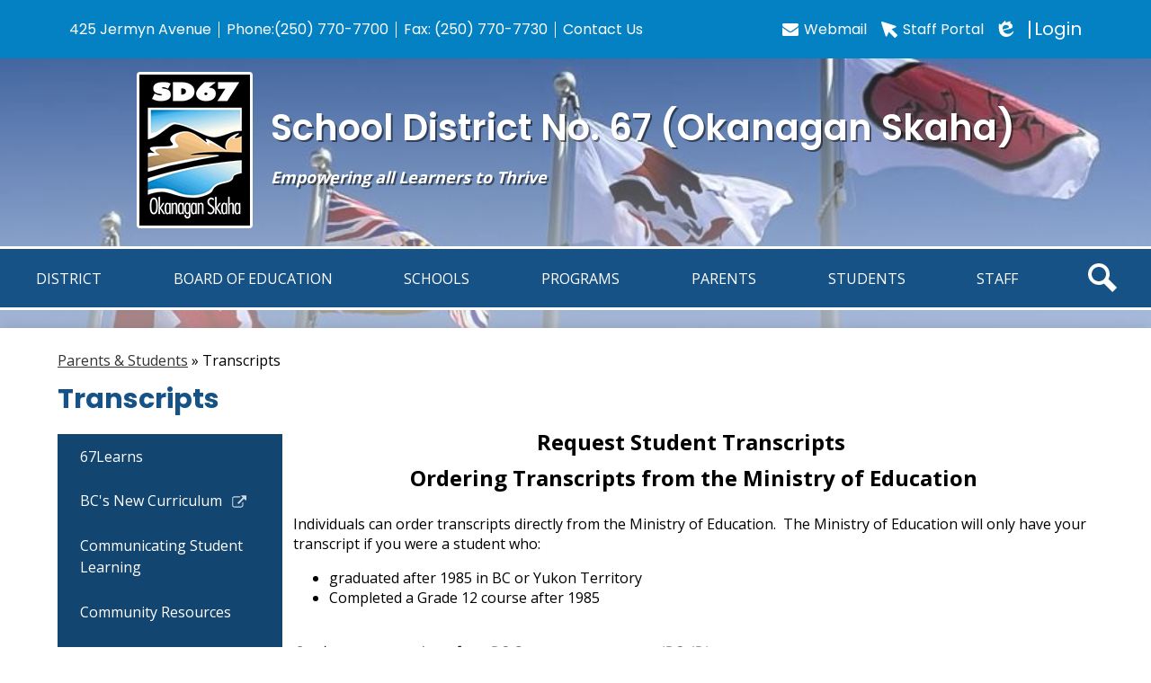

--- FILE ---
content_type: text/html;charset=UTF-8
request_url: https://www.sd67.bc.ca/apps/pages/index.jsp?uREC_ID=1102418&type=d&pREC_ID=1374574
body_size: 12179
content:



































    
<!DOCTYPE html>
<!-- Powered by Edlio -->
    
        <html lang="en" class="edlio desktop">
    
    <!-- prod-cms-tomcat-ca-v2026011502-004 -->
<head>
<script>
edlioCorpDataLayer = [{
"CustomerType": "DWS Parent",
"AccountExternalId": "0010b00002HIg8FAAT",
"WebsiteName": "School District No. 67 (Okanagan Skaha)",
"WebsiteId": "OKASS",
"DistrictExternalId": "0010b00002HIg8FAAT",
"DistrictName": "School District No. 67 (Okanagan Skaha)",
"DistrictWebsiteId": "OKASS"
}];
</script>
<script>(function(w,d,s,l,i){w[l]=w[l]||[];w[l].push({'gtm.start':
new Date().getTime(),event:'gtm.js'});var f=d.getElementsByTagName(s)[0],
j=d.createElement(s),dl=l!='dataLayer'?'&l='+l:'';j.async=true;j.src=
'https://www.googletagmanager.com/gtm.js?id='+i+dl+ '&gtm_auth=53ANkNZTATx5fKdCYoahug&gtm_preview=env-1&gtm_cookies_win=x';f.parentNode.insertBefore(j,f);
})(window,document,'script','edlioCorpDataLayer','GTM-KFWJKNQ');</script>


<title>Transcripts – Parents &amp; Students – School District No. 67 (Okanagan Skaha)</title>
<meta http-equiv="Content-Type" content="text/html; charset=UTF-8">
<meta name="description" content="Okanagan Skaha (SD67) is located in Penticton, BC.">
<meta property="og:title" content="Transcripts"/>
<meta property="og:description" content=""/>
<meta property="og:image" content="http://www.sd67.bc.ca/pics/OKASS_LOGO.gif"/>
<meta property="og:image:width" content="250"/>
<meta property="og:image:height" content="250"/>
<meta name="generator" content="Edlio CMS">
<meta name="referrer" content="always">
<meta name="viewport" content="width=device-width, initial-scale=1.0"/>
<link rel="apple-touch-icon" sizes="180x180" href="/apple-touch-icon.png">
<link rel="icon" type="image/png" href="/favicon-32x32.png" sizes="32x32">
<link rel="icon" href="/favicon.ico" type="image/x-icon">
<!--[if lt IE 9]><script src="/apps/js/common/html5shiv-pack-1768497777329.js"></script><![endif]-->
<link rel="stylesheet" href="/apps/shared/main-pack-1768497777329.css" type="text/css">
<link rel="stylesheet" href="/shared/main.css" type="text/css">
<link rel="stylesheet" href="/apps/webapps/global/public/css/site-pack-1768497777329.css" type="text/css">
<link rel="stylesheet" href="/apps/webapps/global/public/css/temp-pack-1768497777329.css" type="text/css">
<link rel="stylesheet" href="/apps/shared/web_apps-pack-1768497777329.css" type="text/css">
<script src="/apps/js/common/common-pack-1768497777329.js" type="text/javascript" charset="utf-8"></script>

<link href="/apps/js/common/fileicons-pack-1768497777329.css" type="text/css" rel="stylesheet">
<link href="/apps/js/components/magnific-popup-pack-1768497777329.css" type="text/css" rel="stylesheet">
<link href="/apps/js/pages/public_pages-pack-1768497777329.css" type="text/css" rel="stylesheet">
<link href="/apps/js/pages/jquery.slideshow-pack-1768497777329.css" type="text/css" rel="stylesheet">
<link href="/apps/js/pages/folder_links-pack-1768497777329.css" type="text/css" rel="stylesheet">
<script type="text/javascript" charset="utf-8" src="/apps/js/jquery/3.7.1/jquery-pack-1768497777329.js"></script>
<script type="text/javascript" charset="utf-8">
					var jq37 = jQuery.noConflict();
				</script>
<script src="/apps/js/common/microevent-pack-1768497777329.js" charset="utf-8"></script>
<script src="/apps/js/pages/jquery.slideshow-pack-1768497777329.js" charset="utf-8"></script>
<script src="/apps/js/components/magnific-popup-pack-1768497777329.js" charset="utf-8"></script>
<script src="/apps/js/components/spin-pack-1768497777329.js" charset="utf-8"></script>
<script src="/apps/js/components/image-lightbox-pack-1768497777329.js" charset="utf-8"></script>
<script src="/apps/js/pages/public_pages-pack-1768497777329.js" charset="utf-8"></script>
<script src="/apps/js/pages/submenu-pack-1768497777329.js" charset="utf-8"></script>
<script async src="https://www.googletagmanager.com/gtag/js?id=UA-187596855-1"></script>
<script>
                   window.dataLayer = window.dataLayer || [];
                   function gtag(){dataLayer.push(arguments);}
                   gtag('js', new Date());
                   gtag('config', 'UA-187596855-1');
                </script>
<script type="application/ld+json">
                    {
                        "@context": "http://schema.org",
                        "@type": "BreadcrumbList",
                        "itemListElement": [
                            
                            
                                {
                                    "@type": "ListItem",
                                    "position": 1,
                                    "item": {
                                        "@id": "http://www.sd67.bc.ca/apps/pages/index.jsp?uREC_ID=1102418&type=d",
                                        "name": "Parents &amp; Students"
                                    }
                                },
                                
                                {
                                    "@type": "ListItem",
                                    "position": 2,
                                    "item": {
                                        "@id": "http://www.sd67.bc.ca/apps/pages/index.jsp?uREC_ID=1102418&type=d&pREC_ID=1374574",
                                        "name": "Transcripts"
                                    }
                                }
                            
                        ]
                    }
                </script>
<link rel="stylesheet" href="//okassm.scholantisschools.com/common_files/main.css">
<script src="/apps/js/common/list-pack.js"></script>
<script type="text/javascript">
                window.edlio = window.edlio || {};
                window.edlio.isEdgeToEdge = false;
            </script>

<script type="text/javascript">
                document.addEventListener("DOMContentLoaded", function() {
                    const translateElement = document.getElementById("google_translate_element");
                    const mutationObserverCallback = function (mutationsList, observer) {
                        for (const mutation of mutationsList) {
                            if (mutation.type === 'childList') {
                                mutation.addedNodes.forEach(function (node) {
                                    if (node.nodeType === 1 && node.id === 'goog-gt-tt') {
                                        const form_element = document.getElementById("goog-gt-votingForm");
                                        if (form_element) {
                                            form_element.remove();
                                            observer.disconnect();
                                        }
                                    }
                                })
                            }
                        }
                    }

                    if (translateElement) {
                        const observer = new MutationObserver(mutationObserverCallback);
                        observer.observe(document.body, { childList: true, subtree: true });
                    }
                });
            </script>


</head>


    
	
		
		
			








<body style="background-image: url(https://23.files.edl.io/4554/23/04/14/213350-2cf7b566-8918-4d1e-a6a3-21e325fff6a6.jpeg)" > 
	
<header id="header_main" class="site-header1a site-header " aria-label="Main Site Header">

<a class="skip-to-content-link" href="#content_main">Skip to main content</a>
	<div class="school-name header-title header-logo">
		<a href="/">
			<span class="school-name-inner">
				<span class="first-line">School District No. 67 (Okanagan Skaha)</span>
<span class="second-line">Empowering all Learners to Thrive</span>
			</span>
		</a>
	</div>
		
	<nav id="sitenav_main" class="sitenav nav-group column" aria-label="Main Site Navigation">
		<button id="sitenav_main_mobile_toggle" class="nav-mobile-toggle accessible-megamenu-toggle animated"><span class="nav-mobile-toggle-inner">Main Menu Toggle</span></button>
		<ul class="nav-menu">
			
				<li class="nav-item">
					<a href="javascript:;" ><span class="nav-item-inner">District</span></a>
					
						<div class="sub-nav">
							<ul class="sub-nav-group">
								
									
										<li class="sub-nav-item"><a href="/apps/pages/index.jsp?uREC_ID=1156264&type=d" >Accessibility</a></li>
									
								
									
										<li class="sub-nav-item"><a href="/apps/pages/index.jsp?uREC_ID=1102394&type=d&pREC_ID=1382675" >About our District</a></li>
									
								
									
										<li class="sub-nav-item"><a href="/apps/pages/index.jsp?uREC_ID=1102394&type=d&pREC_ID=1374502" >Calendar</a></li>
									
								
									
										<li class="sub-nav-item"><a href="/apps/pages/index.jsp?uREC_ID=1102411&type=d" >Departments</a></li>
									
								
									
										<li class="sub-nav-item"><a href="/apps/pages/index.jsp?uREC_ID=1129037&type=d&pREC_ID=1383671" >News Hub</a></li>
									
								
									
										<li class="sub-nav-item"><a href="/apps/pages/index.jsp?uREC_ID=1102394&type=d&pREC_ID=1374506" >District Staff</a></li>
									
								
									
										<li class="sub-nav-item"><a href="/apps/pages/index.jsp?uREC_ID=1102414&type=d&pREC_ID=1374605" >Employment</a></li>
									
								
									
										<li class="sub-nav-item"><a href="/apps/pages/index.jsp?uREC_ID=1152652&type=d&pREC_ID=1388370" >Health & Safety </a></li>
									
								
									
										<li class="sub-nav-item"><a href="https://letsconnect.sd67.bc.ca"  target="_blank">Let's Connect - SD67 Engagement Website/Public Consultation</a></li>
									
								
									
										<li class="sub-nav-item"><a href="/apps/pages/index.jsp?uREC_ID=1102394&type=d&pREC_ID=1398722" >Media Inquiries</a></li>
									
								
									
										<li class="sub-nav-item"><a href="/apps/pages/index.jsp?uREC_ID=1102394&type=d&pREC_ID=1374507" >Privacy Management Program</a></li>
									
								
									
										<li class="sub-nav-item"><a href="/apps/pages/index.jsp?uREC_ID=1102394&type=d&pREC_ID=1391692" >Requests for Information </a></li>
									
								
									
										<li class="sub-nav-item"><a href="/apps/pages/index.jsp?uREC_ID=1102396&type=d" >Rentals</a></li>
									
								
									
										<li class="sub-nav-item"><a href="https://www.sd67.bc.ca/apps/pages/transportation" >Transportation</a></li>
									
								
							</ul>
						</div>
					
				</li>
			
				<li class="nav-item">
					<a href="javascript:;" ><span class="nav-item-inner">Board of Education</span></a>
					
						<div class="sub-nav">
							<ul class="sub-nav-group">
								
									
										<li class="flyout">
											<a href="/apps/pages/index.jsp?uREC_ID=1108809&type=d&pREC_ID=1376144" >Board of Education</a>
											<ul class="flyout-group">
												
													<li class="sub-nav-item"><a href="/apps/pages/index.jsp?uREC_ID=1102397&type=d" >Board Meetings</a></li>
												
													<li class="sub-nav-item"><a href="/apps/pages/index.jsp?uREC_ID=1102399&type=d" >Committees</a></li>
												
											</ul>
										</li>
									
								
									
										<li class="sub-nav-item"><a href="/apps/pages/index.jsp?uREC_ID=1102400&type=d" >Policies and Administrative Procedures</a></li>
									
								
									
										<li class="sub-nav-item"><a href="/apps/pages/index.jsp?uREC_ID=1102401&type=d&pREC_ID=1374503" >School Plans</a></li>
									
								
									
										<li class="flyout">
											<a href="/apps/pages/index.jsp?uREC_ID=1102401&type=d" >Strategic Plan</a>
											<ul class="flyout-group">
												
													<li class="sub-nav-item"><a href="/apps/pages/index.jsp?uREC_ID=1113124&type=d" >Long-Range Facilities Plan</a></li>
												
													<li class="sub-nav-item"><a href="/apps/pages/index.jsp?uREC_ID=1113125&type=d" >Operational Plans</a></li>
												
													<li class="sub-nav-item"><a href="/apps/pages/index.jsp?uREC_ID=1102401&type=d&pREC_ID=1385843" >Framework for Enhancing Student Learning</a></li>
												
											</ul>
										</li>
									
								
							</ul>
						</div>
					
				</li>
			
				<li class="nav-item">
					<a href="javascript:;" ><span class="nav-item-inner">Schools</span></a>
					
						<div class="sub-nav">
							<ul class="sub-nav-group">
								
									
										<li class="sub-nav-item"><a href="/apps/pages/index.jsp?uREC_ID=1102402&type=d&pREC_ID=1374530" >Bell Schedules & School Calendar</a></li>
									
								
									
										<li class="sub-nav-item"><a href="https://www.sd67.bc.ca/apps/pages/kindergartenregistration" >Kindergarten Registration</a></li>
									
								
									
										<li class="sub-nav-item"><a href="/apps/pages/index.jsp?uREC_ID=1102402&type=d&pREC_ID=1399094" >Grades 1-12 Registration </a></li>
									
								
									
										<li class="sub-nav-item"><a href="/apps/pages/index.jsp?uREC_ID=1102402&type=d&pREC_ID=1399095" >New to British Columbia?  New to Canada?</a></li>
									
								
									
										<li class="sub-nav-item"><a href="/apps/pages/index.jsp?uREC_ID=1102402&type=d&pREC_ID=1374576" >Schools</a></li>
									
								
									
										<li class="sub-nav-item"><a href="/apps/pages/index.jsp?uREC_ID=1102402&type=d&pREC_ID=1396452"  target="_blank">School Locator</a></li>
									
								
									
										<li class="sub-nav-item"><a href="https://boundaries.districtintelligence.com/event/page.webGisPublic/DistrictCode/BC67"  target="_blank">School Boundaries</a></li>
									
								
									
										<li class="sub-nav-item"><a href="/apps/pages/index.jsp?uREC_ID=1102402&type=d&pREC_ID=1374532" >School Supply Lists</a></li>
									
								
									
										<li class="sub-nav-item"><a href="/apps/pages/index.jsp?uREC_ID=1102402&type=d&pREC_ID=1374533" >Student Transfers</a></li>
									
								
									
										<li class="sub-nav-item"><a href="/apps/pages/index.jsp?uREC_ID=1102402&type=d&pREC_ID=1374618" >Wifi Guest Access</a></li>
									
								
							</ul>
						</div>
					
				</li>
			
				<li class="nav-item">
					<a href="javascript:;" ><span class="nav-item-inner">Programs</span></a>
					
						<div class="sub-nav">
							<ul class="sub-nav-group">
								
									
										<li class="sub-nav-item"><a href="http://www.careers67.ca/"  target="_blank">Career Development</a></li>
									
								
									
										<li class="flyout">
											<a href="/apps/pages/index.jsp?uREC_ID=1102410&type=d" >Early Learning</a>
											<ul class="flyout-group">
												
													<li class="sub-nav-item"><a href="/apps/pages/index.jsp?uREC_ID=1102410&type=d&pREC_ID=1385180" >Just B4</a></li>
												
													<li class="sub-nav-item"><a href="/apps/pages/index.jsp?uREC_ID=1102403&type=d&pREC_ID=1374539" >StrongStart</a></li>
												
													<li class="sub-nav-item"><a href="/apps/pages/index.jsp?uREC_ID=1102410&type=d&pREC_ID=1387817" >Seamless Day K at QP Elem</a></li>
												
													<li class="sub-nav-item"><a href="/apps/pages/index.jsp?uREC_ID=1102410&type=d&pREC_ID=1374568" >Ready, Set, Learn</a></li>
												
											</ul>
										</li>
									
								
									
										<li class="sub-nav-item"><a href="http://connected.sd67.bc.ca"  target="_blank">Home/Online Learning</a></li>
									
								
									
										<li class="sub-nav-item"><a href="/apps/pages/index.jsp?uREC_ID=1102407&type=d" >Inclusive Education</a></li>
									
								
									
										<li class="sub-nav-item"><a href="http://indigenoused.sd67.bc.ca"  target="_blank">Indigenous Education</a></li>
									
								
									
										<li class="sub-nav-item"><a href="https://international.sd67.bc.ca"  target="_blank">International Program</a></li>
									
								
									
										<li class="sub-nav-item"><a href="/apps/pages/index.jsp?uREC_ID=1102403&type=d&pREC_ID=1374536" >Late French Immersion</a></li>
									
								
									
										<li class="sub-nav-item"><a href="/apps/pages/index.jsp?uREC_ID=1102403&type=d&pREC_ID=1374540" >Summer School</a></li>
									
								
							</ul>
						</div>
					
				</li>
			
				<li class="nav-item">
					<a href="javascript:;" ><span class="nav-item-inner">PARENTS</span></a>
					
						<div class="sub-nav">
							<ul class="sub-nav-group">
								
									
										<li class="sub-nav-item"><a href="/apps/pages/index.jsp?uREC_ID=1162776&type=d" >Artificial Intelligence</a></li>
									
								
									
										<li class="sub-nav-item"><a href="https://curriculum.gov.bc.ca/"  target="_blank">BC's Course Curriculum</a></li>
									
								
									
										<li class="sub-nav-item"><a href="/apps/pages/index.jsp?uREC_ID=1102418&type=d&pREC_ID=1384871" >Communicating Student Learning</a></li>
									
								
									
										<li class="sub-nav-item"><a href="/apps/pages/index.jsp?uREC_ID=1102418&type=d&pREC_ID=1374562" > Community Resources</a></li>
									
								
									
										<li class="sub-nav-item"><a href="/apps/pages/index.jsp?uREC_ID=1102418&type=d&pREC_ID=1398051" >District Approved Software</a></li>
									
								
									
										<li class="sub-nav-item"><a href="/apps/pages/index.jsp?uREC_ID=1102394&type=d&pREC_ID=1374502" >District Calendar</a></li>
									
								
									
										<li class="sub-nav-item"><a href="/apps/pages/index.jsp?uREC_ID=1102418&type=d&pREC_ID=1374566" >DPAC</a></li>
									
								
									
										<li class="sub-nav-item"><a href="/apps/pages/index.jsp?uREC_ID=1102418&type=d&pREC_ID=1374571" >Get Ready For Kindergarten</a></li>
									
								
									
										<li class="sub-nav-item"><a href="https://www.sd67.bc.ca/apps/pages/index.jsp?uREC_ID=1102407&type=d&pREC_ID=1374548" >Inclusive Education</a></li>
									
								
									
										<li class="sub-nav-item"><a href="https://www.interiorhealth.ca/YourHealth/SchoolHealth/Pages/default.aspx"  target="_blank">Interior Health - School Health Care</a></li>
									
								
									
										<li class="sub-nav-item"><a href="/apps/pages/index.jsp?uREC_ID=1102418&type=d&pREC_ID=1378064" >Mental Health</a></li>
									
								
									
										<li class="sub-nav-item"><a href="/apps/pages/index.jsp?uREC_ID=1102418&type=d&pREC_ID=1376162" >Parent Concerns</a></li>
									
								
									
										<li class="sub-nav-item"><a href="https://22.files.edl.io/1f84/08/29/23/181014-142b577b-456d-4fe7-a665-ed612d0f7c64.pdf"  target="_blank">School Messenger</a></li>
									
								
									
										<li class="sub-nav-item"><a href="/apps/pages/index.jsp?uREC_ID=1102402&type=d&pREC_ID=1374532" >School Supply Lists</a></li>
									
								
									
										<li class="sub-nav-item"><a href="/apps/pages/index.jsp?uREC_ID=1102418&type=d&pREC_ID=1391673" >Health Education</a></li>
									
								
									
										<li class="sub-nav-item"><a href="/apps/pages/index.jsp?uREC_ID=1102418&type=d&pREC_ID=1378386" >SOGI</a></li>
									
								
									
										<li class="sub-nav-item"><a href="https://www.sd67.bc.ca/apps/pages/grade1-12registration" >Student Registration</a></li>
									
								
									
										<li class="sub-nav-item"><a href="/apps/pages/index.jsp?uREC_ID=1102417&type=d" >Transportation</a></li>
									
								
							</ul>
						</div>
					
				</li>
			
				<li class="nav-item">
					<a href="/" ><span class="nav-item-inner">STUDENTS</span></a>
					
						<div class="sub-nav">
							<ul class="sub-nav-group">
								
									
										<li class="sub-nav-item"><a href="/apps/pages/index.jsp?uREC_ID=1102409&type=d" >Course Selection</a></li>
									
								
									
										<li class="sub-nav-item"><a href="/apps/pages/index.jsp?uREC_ID=1102418&type=d&pREC_ID=1398051" >District Approved Software</a></li>
									
								
									
										<li class="sub-nav-item"><a href="/apps/pages/index.jsp?uREC_ID=1102418&type=d&pREC_ID=1374570" >ePortfolio</a></li>
									
								
									
										<li class="sub-nav-item"><a href="/apps/pages/index.jsp?uREC_ID=1102418&type=d&pREC_ID=1374572" >Learning Resources</a></li>
									
								
									
										<li class="sub-nav-item"><a href="https://sd67.onlinelearningbc.com/"  target="_blank">Brightspace</a></li>
									
								
									
										<li class="sub-nav-item"><a href="https://23.files.edl.io/61a1/22/03/14/174215-3a19ad8a-cee4-4e7a-8b25-7fc1f67e08c8.png" >MS Office for Students</a></li>
									
								
									
										<li class="sub-nav-item"><a href="/apps/pages/index.jsp?uREC_ID=1102408&type=d" >SD 67 Technology</a></li>
									
								
									
										<li class="sub-nav-item"><a href="https://ca.spacesedu.com/" >Spaces (My BluePrint)</a></li>
									
								
									
										<li class="sub-nav-item"><a href="/apps/pages/index.jsp?uREC_ID=1102418&type=d&pREC_ID=1374574" >Transcripts</a></li>
									
								
							</ul>
						</div>
					
				</li>
			
				<li class="nav-item">
					<a href="javascript:;" ><span class="nav-item-inner">Staff</span></a>
					
						<div class="sub-nav">
							<ul class="sub-nav-group">
								
									
										<li class="sub-nav-item"><a href="/apps/pages/index.jsp?uREC_ID=1155465&type=d&pREC_ID=1390263" >Communicating Student Learning</a></li>
									
								
									
										<li class="sub-nav-item"><a href="https://portal7.edplaninsight.ca/sd67/"  target="_blank">EdPlan Insight</a></li>
									
								
									
										<li class="sub-nav-item"><a href="/apps/pages/index.jsp?uREC_ID=1102418&type=d&pREC_ID=1391673" >Health Education</a></li>
									
								
									
										<li class="sub-nav-item"><a href="https://www.67learns.com/" >67 Learns</a></li>
									
								
							</ul>
						</div>
					
				</li>
			
			<li class="nav-item icon-only"><a href="/apps/search"><span class="nav-item-inner"><svg xmlns="http://www.w3.org/2000/svg" version="1.1" x="0" y="0" viewBox="0 0 64 64" xml:space="preserve"><path d="M64 54L45.2 35.2C47 31.9 48 28.1 48 24 48 10.7 37.3 0 24 0S0 10.7 0 24s10.7 24 24 24c4.1 0 7.9-1 11.2-2.8L54 64 64 54zM8 24c0-8.8 7.2-16 16-16s16 7.2 16 16 -7.2 16-16 16S8 32.8 8 24z"/></svg>Search</span></a></li>
		</ul>
	</nav>

	<div class="topbar">
		<div class="topbar-inner">
			<nav id="topbar_nav" class="header-secondary-nav" aria-labelledby="topbar_nav_header">
				<div class="section-title hidden" id="topbar_nav_header">Useful Links</div>
				<ul class="links-list">
					




<li class="link-item"><a href="/apps/maps">425 Jermyn Avenue</a></li>
<li class="link-item">Phone: <a href="tel:+12507707700"> (250) 770-7700 </a></li>
<li class="link-item"><span class="footer-info-block">Fax: (250) 770-7730 </span></li>
<li class="link-item"><a href="/apps/contact/">Contact Us</a></li>

				</ul>
			</nav>

			<nav id="topbar_nav2" class="header-secondary-nav">
				<ul class="links-list">
					<li class="link-item"><a href="https://outlook.com/owa/sd67.mail.onmicrosoft.com"><svg xmlns="http://www.w3.org/2000/svg" viewBox="0 0 1792 1408"><path d="M1792 454v794q0 66-47 113t-113 47H160q-66 0-113-47T0 1248V454a530 530 0 00101 87q362 246 497 345 57 42 92.5 65.5t94.5 48q59 24.5 110 24.5h2q51 0 110-24.5t94.5-48Q1137 928 1194 886q170-123 498-345 57-39 100-87zm0-294q0 79-49 151a475.45 475.45 0 01-122 123q-376 261-468 325-10 7-42.5 30.5t-54 38q-21.49 14.51-52 32.5T947 887q-27 9-50 9h-2q-23 0-50-9t-57.5-27q-30.5-18-52-32.5t-54-38Q649 766 639 759q-91-64-262-182.5T172 434q-62-42-117-115.5T0 182q0-78 41.5-130T160 0h1472q65 0 112.5 47t47.5 113z"/></svg>Webmail</a></li>

					<li class="link-item"><a href="https://sd67.sharepoint.com/sites/SD67Intranet"><svg xmlns="http://www.w3.org/2000/svg" viewBox="0 0 236.61 236.66"><path d="M10.1.05h3.84l2 .64 72.23 23 121.21 38.57c5.14 1.64 8.55 5.82 8.8 10.81a12 12 0 01-7.7 12.09l-51.46 22.19-7.41 3.21c.58.48 1 .77 1.37 1.14l79.93 79.92a12 12 0 01.4 17l-.4.4-23.69 23.64c-5.33 5.33-12.56 5.34-17.88 0q-39.84-39.82-79.67-79.61a13.74 13.74 0 01-1.08-1.43c-.34.76-.53 1.15-.7 1.54l-24.16 56a22.09 22.09 0 01-1.71 3.47 11.46 11.46 0 01-11.69 5.48c-5.22-.68-8.54-3.81-10.13-8.82q-14.18-44.73-28.49-89.45Q21.02 79.79 8.2 39.74 4.09 26.86.02 14.05v-3.92a14.27 14.27 0 013.52-6.64A14.38 14.38 0 0110.1.05z"/></svg>Staff Portal</a></li>

					<li class="link-item"><a href="https://admin.sd67.bc.ca" class="edlio-login-link"><span class="edlio-logo"><svg xmlns="http://www.w3.org/2000/svg" viewBox="0 0 334.98 366.6"><path d="M334.77 247.52c-.63-4.94-5.66-7.44-10.28-6.85a11.59 11.59 0 00-8 5.43c-23.16 29.34-57.2 46.9-92.85 51.44-43.63 5.57-82.93-7.61-109.26-40.05-6.64-9.83-12.76-21-16.33-33.09-.31-2.48.85-3.88 3.5-4.21 40.32-5.15 142.69-29.55 181.19-48.92 24.25-10 30.9-31.58 28.61-49.51C307.5 92 285.64 67 252.41 54.71l15.81-27.57a10 10 0 00-12.12-13L153.99 43.36l-1.53-35.95A6.94 6.94 0 00140.64 2s-71.27 57.93-90.6 91.53L17.28 72.12A9.67 9.67 0 003.19 81.9s-9.76 66.22 4.85 146.51c13.48 74.06 70.35 110.76 70.35 110.76 29.25 21.26 68.12 31.35 112.25 26.03 65.45-8.37 125.8-51.26 144.15-112.64a14.41 14.41 0 00-.02-5.04zm-248.06-53.7c-.79-6.18-1.47-16.77-.94-23.12 2.52-29 16.31-54.89 42-67.64l13.4-5.12a87 87 0 0112.25-2.47c46.28-5.92 76 31.74 78.72 53.37 1.35 10.5-109.91 44.2-139.66 48-3.32.44-5.46-.55-5.77-3.02z"/></svg>
Edlio</span> Login</a></li>
				</ul>
			</nav>
		</div>
	</div>

</header>
<main id="content_main" class="site-content" aria-label="Main Site Content" tabindex="-1">



		
	
    

    


<style>
	:root {
		--primary-color: black;
		--over-primary-color: white;
		--secondary-color: white;
		--over-secondary-color: black;
	}
</style>




    
    
    

















    

    








    <span id="breadcrumbs" class="breadcrumb  ">
    
    <a href="/apps/pages/index.jsp?uREC_ID=1102418&type=d" aria-label="Back to Parents &amp; Students">Parents &amp; Students</a>

    
        
        
            <!-- skip last element -->
            
    

    
        &raquo; <span>Transcripts</span>
    

    </span>





        <h1 class="pageTitle ">Transcripts</h1>
    


<div class="left-aligned pages-content-wrapper style-overwrite  ">




<script>
	var script = document.createElement('script');
	script.src = "https://cdnjs.cloudflare.com/ajax/libs/tota11y/0.1.6/tota11y.min.js";

	if(getQueryString('tota11y') === 'true') {
		document.head.append(script);
	}	

	function getQueryString (field, url) {
		var href = url ? url : window.location.href;
		var reg = new RegExp( '[?&]' + field + '=([^&#]*)', 'i' );
		var string = reg.exec(href);
		return string ? string[1] : null;
	}
</script>

<div class="pages-left-column-wrapper" 
	style="margin-left: -262px;"
> 
	<div class="pages-left-column pages-column" 
			style="margin-left: 262px"
	>



		<div class="page-block page-block-text  ">
			<h3 class="placeholder-tinymce-text" style="text-align: center;"><span style="font-size: 18pt;">Request Student Transcripts&#160;</span></h3>
<h3 class="placeholder-tinymce-text" style="text-align: center;"><span style="font-size: 18pt;">Ordering Transcripts from the Ministry of Education</span></h3>
	</div>
		<div class="page-block page-block-text  ">
			<div>Individuals can order transcripts directly from the Ministry of Education.&#160; The Ministry of Education will only have your transcript if you were a student who:</div>
<ul>
<li>graduated after 1985 in BC or Yukon Territory</li>
<li>Completed a Grade 12 course after 1985&#160;</li>
</ul>
<div>&#160;</div>
<div><em>Students must register for a BC Government account (BCeID).</em></div>
<div>&#160;</div>
<div><em><em>You will also need your 9 digit Personal Education Number (PEN) (found on your report cards).</em></em>
<div>&#160;</div>
<div><strong>If you cannot locate your PEN</strong>, please visit: <a href="https://www2.gov.bc.ca/gov/content/education-training/k-12/support/pen-services/pen">https://www2.gov.bc.ca/gov/content/education-training/k-12/support/pen-services/pen</a></div>
<div>&#160;</div>
</div>
<div>&#160;</div>
	</div>


        <div class="page-block page-block-button ">
    <nav class="button-list align-center" aria-label="Button block">
        <a class="color-2 button-item "
             href="https://www2.gov.bc.ca/gov/content/education-training/k-12/support/transcripts-and-certificates"
                    target="_blank"
                style="--color-primary:black; --color-secondary:white;
                    --color-over-primary:white;--color-over-secondary:black;
                "
        >
            <div class="title-wrapper">
                <div>
                    <span class="title">Ministry of Education</span>
                </div>
            </div>
        </a>
    </nav>
        </div>
     
		<div class="page-block page-block-text  ">
			<div><strong>How to Order your Transcript</strong>: <a href="https://www2.gov.bc.ca/gov/content/education-training/k-12/support/transcripts-and-certificates/how-to-order">https://www2.gov.bc.ca/gov/content/education-training/k-12/support/transcripts-and-certificates/how-to-order</a></div>
<div>&#160;</div>
<div><strong>Student Transcripts Service Tutorial Videos &amp; Resources</strong>: <a href="https://www2.gov.bc.ca/gov/content/education-training/k-12/support/transcripts-and-certificates/video-resources">https://www2.gov.bc.ca/gov/content/education-training/k-12/support/transcripts-and-certificates/video-resources</a></div>
	</div>



	</div>
</div>


<div 
	class="pages-right-column pages-column" 
	style="width: 250px;"
	
>




    <div class="page-block page-block-nav  ">
        <nav
            class="right-column-page-navigation"
            aria-label="Navigation for Parents &amp; Students section"
            data-type="vertical">
            <ul>

        <li class=" ">
            <div class="title-wrapper">
    <a href="https://www.sd67.bc.ca/apps/pages/index.jsp?uREC_ID=1102408&type=d&pREC_ID=1374558"  >
        <span class="title">67Learns</span>
    </a>

            </div>
        </li>

        <li class=" ">
            <div class="title-wrapper">
    <a href="https://curriculum.gov.bc.ca/"  target="_blank">
        <span class="title">BC's New Curriculum</span>
        <svg class="external-link-icon" viewBox="0 0 1792 1792">
            <use xlink:href="/apps/webapps/next/global/blazer/icons/icons.svg#external-link"></use>
        </svg>
        <span class="hidden-text">Link opens in a new window</span>
    </a>

            </div>
        </li>

        <li class=" ">
            <div class="title-wrapper">
    <a href="/apps/pages/index.jsp?uREC_ID=1102418&type=d&pREC_ID=1384871"  >
        <span class="title">Communicating Student Learning</span>
    </a>

            </div>
        </li>

        <li class=" ">
            <div class="title-wrapper">
    <a href="/apps/pages/index.jsp?uREC_ID=1102418&type=d&pREC_ID=1374562"  >
        <span class="title"> Community Resources</span>
    </a>

            </div>
        </li>

        <li class=" ">
            <div class="title-wrapper">
    <a href="https://www.sd67.bc.ca/apps/pages/index.jsp?uREC_ID=1102409&type=d&pREC_ID=1374563"  >
        <span class="title">Course Selection</span>
    </a>

            </div>
        </li>

        <li class=" ">
            <div class="title-wrapper">
    <a href="/apps/pages/index.jsp?uREC_ID=1102418&type=d&pREC_ID=1398051"  >
        <span class="title">District Approved Software</span>
    </a>

            </div>
        </li>

        <li class=" ">
            <div class="title-wrapper">
    <a href="https://www.sd67.bc.ca/apps/pages/index.jsp?uREC_ID=1102394&type=d&pREC_ID=1374502"  >
        <span class="title">District Calendars</span>
    </a>

            </div>
        </li>

        <li class=" ">
            <div class="title-wrapper">
    <a href="/apps/pages/index.jsp?uREC_ID=1102418&type=d&pREC_ID=1374566"  >
        <span class="title">DPAC</span>
    </a>

            </div>
        </li>

        <li class=" ">
            <div class="title-wrapper">
    <a href="https://www.sd67.bc.ca/apps/pages/index.jsp?uREC_ID=1102410&type=d&pREC_ID=1374567"  >
        <span class="title">Early Learning</span>
    </a>

            </div>
        </li>

        <li class=" ">
            <div class="title-wrapper">
    <a href="/apps/pages/index.jsp?uREC_ID=1102418&type=d&pREC_ID=1374570"  >
        <span class="title">ePortfolio</span>
    </a>

            </div>
        </li>

        <li class=" ">
            <div class="title-wrapper">
    <a href="/apps/pages/index.jsp?uREC_ID=1102418&type=d&pREC_ID=1374571"  >
        <span class="title">Get Ready For Kindergarten</span>
    </a>

            </div>
        </li>

        <li class=" ">
            <div class="title-wrapper">
    <a href="/apps/pages/index.jsp?uREC_ID=1102418&type=d&pREC_ID=1391673"  >
        <span class="title">Health Education </span>
    </a>

            </div>
        </li>

        <li class=" ">
            <div class="title-wrapper">
    <a href="https://www.interiorhealth.ca/YourHealth/SchoolHealth/Pages/default.aspx"  target="_blank">
        <span class="title">Healthy Schools</span>
        <svg class="external-link-icon" viewBox="0 0 1792 1792">
            <use xlink:href="/apps/webapps/next/global/blazer/icons/icons.svg#external-link"></use>
        </svg>
        <span class="hidden-text">Link opens in a new window</span>
    </a>

            </div>
        </li>

        <li class=" ">
            <div class="title-wrapper">
    <a href="/apps/pages/index.jsp?uREC_ID=1102418&type=d&pREC_ID=1378671"  >
        <span class="title">Inclusive Education Resources</span>
    </a>

            </div>
        </li>

        <li class=" ">
            <div class="title-wrapper">
    <a href="/apps/pages/index.jsp?uREC_ID=1102418&type=d&pREC_ID=1374572"  >
        <span class="title">Learning Resources</span>
    </a>

            </div>
        </li>

        <li class=" ">
            <div class="title-wrapper">
    <a href="/apps/pages/index.jsp?uREC_ID=1102418&type=d&pREC_ID=1378064"  >
        <span class="title">Mental Health</span>
    </a>

            </div>
        </li>

        <li class=" ">
            <div class="title-wrapper">
    <a href="/apps/pages/index.jsp?uREC_ID=1102418&type=d&pREC_ID=1376162"  >
        <span class="title">Parent Concerns</span>
    </a>

            </div>
        </li>

        <li class=" ">
            <div class="title-wrapper">
    <a href="https://www.sd67.bc.ca/apps/pages/index.jsp?uREC_ID=1102402&type=d&pREC_ID=1374532"  >
        <span class="title">School Supply Lists</span>
    </a>

            </div>
        </li>

        <li class=" ">
            <div class="title-wrapper">
    <a href="/apps/pages/index.jsp?uREC_ID=1102418&type=d&pREC_ID=1378386"  >
        <span class="title">SOGI</span>
    </a>

            </div>
        </li>

        <li class=" ">
            <div class="title-wrapper">
    <a href="https://www.sd67.bc.ca/apps/pages/index.jsp?uREC_ID=1102402&type=d&pREC_ID=1374531"  >
        <span class="title">Student Registration</span>
    </a>

            </div>
        </li>

        <li class="current active">
            <div class="title-wrapper">
    <a href="/apps/pages/index.jsp?uREC_ID=1102418&type=d&pREC_ID=1374574" aria-current="Page" >
        <span class="title">Transcripts</span>
    </a>

            </div>
        </li>

        <li class=" ">
            <div class="title-wrapper">
    <a href="https://www.sd67.bc.ca/apps/pages/index.jsp?uREC_ID=1102417&type=d&pREC_ID=1374613"  >
        <span class="title">Transportation</span>
    </a>

            </div>
        </li>
            </ul>
        </nav>
    </div>


</div>
	</div>








	
</main>
<footer class="site-footer modular-footer" id="footer_main" aria-label="Main Site Footer">
<div class="footer-grid">
<div id="footer" class="footer-row width-constrain-row convert-none padded-row">
<div class="footer-row-inner">
<div class="footer-column">
<div class="school-name footer-title logo-orientation-vertical ">
<div class="school-name-inner">
School District No. 67 (Okanagan Skaha)
</div>
</div>
<div class="footer-address">
<span class="footer-info-block"><a href="/apps/maps">425 Jermyn Avenue, Penticton, BC V2A 1Z4</a></span>
<span class="footer-info-block">Phone: <a href="tel:+12507707700">(250) 770-7700 </a>
<span class="footer-info-block fax">Fax: (250) 770-7730 </span>
</span>
<span class="footer-info-block" id="info-block">Office Hours: Monday to Friday, 8:00 am - 4:00 pm</span>
</div>
</div>
<div class="footer-column">
<div class="section-title">Can’t find what you’re looking for?</div>
<form action="/apps/search/" id="search" class="site-search-field">
<label for="site_search" class="hidden">Search</label>
<input type="search" class="site-search-field-input" id="site_search" name="q" placeholder="Search this site" title="Search">
<button type="submit" class="site-search-button"><svg xmlns="http://www.w3.org/2000/svg" version="1.1" x="0" y="0" viewBox="0 0 64 64" xml:space="preserve"><path d="M64 54L45.2 35.2C47 31.9 48 28.1 48 24 48 10.7 37.3 0 24 0S0 10.7 0 24s10.7 24 24 24c4.1 0 7.9-1 11.2-2.8L54 64 64 54zM8 24c0-8.8 7.2-16 16-16s16 7.2 16 16 -7.2 16-16 16S8 32.8 8 24z"/></svg><span class="hidden">Search</span></button>
</form>
</div>
</div>
</div>
<div id="row_links_footer" class="footer-row width-constrain-row convert-none padded-row">
<div class="footer-row-inner">
<nav id="footer_nav" class="footer-secondary-nav" aria-labelledby="footer_nav_header">
<div class="hidden" id="footer_nav_header">Useful Links</div>
<ul class="links-list">
<li class="link-item"><a href="https://22.files.edl.io/71ee/08/14/20/202354-78097a3e-c311-4b55-aecb-745d10c57c3a.pdf">Privacy</a></li>
<li class="link-item"><a href="https://22.files.edl.io/c8d6/08/14/20/202420-e856b238-5b88-4942-b0a6-b85af99979cc.pdf">Terms of Use</a></li>
<li class="link-item"><a href="https://scholantis.com/"><img src="/pics/scholantis.png" alt="Scholantis Cloud"/></a></li>
<li class="link-item"><a href="http://www.edlio.com" target="_blank" class="powered-by-edlio-logo edlio-logo-horiz"><svg xmlns="http://www.w3.org/2000/svg" viewBox="0 0 3857.05 489.14"><path d="M3789.08 332.42c0 54.66 36.78 119.82 91.43 119.82 42 0 59.91-34.69 59.91-72.52 0-55.7-34.69-124-91.44-124-41-1-59.9 36.79-59.9 76.72m215.44 6.31c0 73.57-51.49 152.39-152.39 152.39-87.23 0-126.11-57.8-126.11-121.91 0-73.57 53.6-153.44 152.39-153.44 86.18 0 126.11 59.9 126.11 123M3611.46 98.06c-7.35 0-14.71 3.15-21 11.56-2.1 3.15-3.15 6.31-4.2 10.51-1 9.46 2.1 16.81 8.41 23.12a21.18 21.18 0 0018.92 6.31 22 22 0 0016.81-8.41c6.31-7.36 8.41-15.77 6.31-24.17 0-2.11-1.05-3.16-2.11-5.26-5.25-9.46-13.66-13.66-23.12-13.66m4.21-39.94c1-1 3.15 0 3.15 1.05 0 3.16 0 7.36-1.05 10.51v1h12.61c2.1 0 5.26 0 7.36-1a23.65 23.65 0 007.35-1.05c2.11 0 3.16 2.1 2.11 3.15-1 3.16-3.16 6.31-6.31 10.51 1.05 1.06 3.15 2.11 4.2 4.21l3.16 3.15c0 1 13.66 13.66 13.66 28.38a69.41 69.41 0 01-1 14.71 76.55 76.55 0 01-4.21 14.71c-3.15 5.26-6.3 10.51-11.56 14.72a24.79 24.79 0 01-9.45 6.3 8 8 0 01-4.21 2.11c-2.1 1-5.25 2.1-7.36 3.15s-5.25 1.05-7.35 1.05h-12.61a19.79 19.79 0 01-8.41-2.1c-2.1-1.05-4.21-1.05-6.31-2.1-16.81-8.41-29.42-25.23-29.42-45.2v-9.45c1.05-11.57 1.05-22.07 2.1-33.64 0-3.15 3.15-4.2 5.25-2.1s5.26 4.21 7.36 7.36l3.15-3.15c1.05-1.05 2.1-2.11 3.15-2.11 2.11-1.05 3.16-2.1 5.26-3.15 2.1-2.1 5.25-3.15 7.36-5.25 2.1-1 3.15-2.11 5.25-3.16 3.15-3.15 12.61-9.45 16.82-12.61m-35.74 350c-1 31.53-5.25 52.55-36.78 58.86a9.21 9.21 0 00-7.36 9.46c0 5.25 4.21 8.4 7.36 8.4h135.58c4.2 0 8.4-3.15 8.4-9.45 0-5.26-3.15-8.41-7.35-8.41-28.38-5.26-30.48-27.33-30.48-50.45l6.3-194.43c-4.2-5.25-11.56-7.35-18.91-7.35-9.46 0-15.77 5.25-24.18 9.46-16.81 10.5-42 22.07-63.05 25.22-8.41 1-11.56 6.3-11.56 11.56 0 3.15 2.1 7.36 4.2 8.41 27.32 0 39.94 8.4 39.94 29.42zm-117.7 9.46c0 23.12 3.15 45.19 30.47 49.4 4.21 1.05 7.36 4.2 7.36 8.41 0 6.3-4.2 9.46-9.46 9.46h-134.59c-4.21 0-7.36-3.16-8.41-8.41A9.2 9.2 0 013355 467c30.48-7.36 35.73-32.58 35.73-58.86l7.36-233.31c0-21-13.67-29.43-39.94-29.43a13.31 13.31 0 01-4.2-9.46c0-5.25 3.15-9.45 11.56-10.51 21-4.2 46.24-14.71 62-25.22 8.41-5.25 14.72-9.46 25.23-9.46 6.3 0 13.66 3.16 18.92 7.36zm-399.37-75.67c0 54.65 30.48 98.79 74.62 98.79 41 0 64.11-35.73 65.16-87.23l3.15-67.26c0-4.2-1.05-6.3-3.15-8.41-14.72-17.86-38.89-27.32-62-27.32-49.4 0-77.77 36.78-77.77 91.43m134.52-114.55a57.76 57.76 0 019.46 7.35l2.1 2.11c1 0 1-1 1-2.11a119.19 119.19 0 01-1-14.71l2.1-44.14c0-24.17-18.91-29.43-41-29.43q-3.17-3.15-3.16-9.46c0-5.25 3.16-9.45 10.51-10.5 21-4.21 47.3-14.72 64.11-25.23 7.36-5.25 14.72-9.46 24.18-9.46 6.3 0 13.66 3.16 18.91 7.36l-10.57 305.8c0 27.33 6.31 45.19 26.28 49.4 7.35 1.05 10.51 0 13.66 1.05s4.2 2.1 4.2 5.25-2.1 5.26-4.2 7.36c-13.66 11.56-36.78 22.07-61 22.07-31.53 0-50.44-22.07-50.44-53.6 0-4.2 0-8.41 1.05-11.56 0-1.05 0-2.1-1.05-2.1a1 1 0 00-1 1.05c-18.92 39.94-55.71 68.31-96.69 68.31-72.52 0-108.25-58.85-108.25-120.86 0-86.18 62-154.49 148.18-154.49 18.92-1 36.79 2.1 52.55 10.51m-435.1 93.53c0 5.26 0 14.72 1 20 0 2.1 2.1 3.16 5.26 3.16 24.17-3.16 114.55-32.58 113.5-42-2.1-18.92-27.32-51.5-65.16-46.25-34.68 4.21-52.55 32.58-54.65 65.16m183.92-42c2.1 15.76-3.15 34.68-22.07 43.09-31.49 16.71-114.51 37.73-147.09 42.98-2.11 0-3.16 1.06-3.16 3.16 3.16 10.51 8.41 20 13.66 28.37 22.08 28.38 54.66 39.94 89.34 34.69 29.42-4.21 56.75-18.92 74.62-45.2 1.05-2.1 4.2-4.2 6.3-4.2 4.21 0 8.41 2.1 8.41 6.31v4.2c-13.66 53.6-63.06 90.38-115.61 97.74-72.51 9.46-128.22-35.73-137.67-105.1-10.51-79.87 41-159.74 125.06-171.3 58.86-7.36 101.94 23.12 108.25 65.16" transform="translate(-147.48 -57.69)"/><path d="M338.75 204.21c20 16.81 29.43 42 29.43 75.67s-10.51 58.85-30.48 74.62-50.45 24.17-92.49 24.17h-50.44v83h-47.29V180h96.68c44.14 0 74.62 7.39 94.59 24.21zm-33.63 116.65c9.46-10.51 14.71-25.22 14.71-44.14 0-20-6.3-33.63-17.86-41q-18.92-12.62-56.76-12.62h-48.34v112.48h54.65c26.27 0 44.14-5.26 53.6-14.72zM596.24 432.27c-21 21-48.35 31.53-80.93 31.53s-58.85-10.51-80.92-31.53c-21-21-32.58-47.3-32.58-78.83s10.51-56.75 32.58-78.82c21-21 48.34-31.53 80.92-31.53s58.86 10.51 80.93 31.53c21 21 32.58 47.3 32.58 78.82s-10.51 57.81-32.58 78.83zM467 404.94a67.48 67.48 0 0048.34 20c20 0 35.74-6.31 48.35-20q18.89-18.94 18.89-50.44t-18.92-50.45a67.48 67.48 0 00-48.35-20c-20 0-35.73 6.31-48.34 20Q448.06 323 448.05 354.5q0 29.94 18.95 50.44zM779.11 461.69h-51.5L653 247.3h46.24l53.6 161.85 53.6-161.85h46.24l53.6 161.85 53.6-161.85h46.25L931.5 461.69H880l-50.45-147.13zM1247.84 373.41h-168.16c1 15.77 8.41 28.38 21 37.84 13.66 9.46 28.38 14.71 45.19 14.71 27.33 0 47.3-8.41 61-25.22l26.27 28.37c-23.12 24.18-53.6 35.74-90.38 35.74-30.48 0-55.7-10.51-76.72-30.48s-31.53-47.29-31.53-80.93 10.51-60.95 32.58-79.87c21-20 47.29-29.43 75.67-29.43 29.43 0 53.6 8.41 74.62 26.28 20 17.86 30.48 42 30.48 72.51zm-168.16-34.68h123c0-17.87-5.26-31.53-16.82-41s-25.22-14.71-42-14.71a72 72 0 00-44.14 14.71c-12.72 9.47-20.04 23.13-20.04 41zM1411.79 289.34q-33.11 0-50.45 22.07c-11.56 14.71-16.81 33.63-16.81 58.85v91.43h-45.2V247.3h45.2v43.09a87.77 87.77 0 0129.47-32.58 79.18 79.18 0 0139.94-13.67v45.2zM1660.87 373.41h-168.16c1 15.77 8.41 28.38 21 37.84 13.67 9.46 28.38 14.71 45.19 14.71 27.33 0 47.3-8.41 61-25.22l26.27 28.37c-23.12 24.18-53.59 35.74-90.38 35.74-30.48 0-55.7-10.51-76.72-30.48s-31.53-47.29-31.53-80.93 10.51-60.95 32.58-79.87c21-20 47.3-29.43 75.67-29.43 29.43 0 53.6 8.41 74.62 26.28 20 17.86 30.48 42 30.48 72.51zm-168.16-34.68h123c0-17.87-5.26-31.53-16.82-41s-25.22-14.71-42-14.71a72 72 0 00-44.14 14.71c-12.68 9.47-20.04 23.13-20.04 41zM1729.18 434.37c-20-20-30.48-47.29-30.48-80.93s10.51-59.9 31.53-79.87 45.19-29.43 73.57-29.43 51.5 12.62 69.36 36.79V162.17h45.2v299.52h-45.2v-32.58c-16.81 23.13-41 35.74-72.51 35.74-27.33 0-51.5-10.51-71.47-30.48zm14.71-78.82c0 21 6.31 36.78 20 50.44 13.67 12.61 28.38 18.92 46.25 18.92s32.58-6.31 45.19-20 18.91-29.43 18.91-50.44c0-20-6.3-37.84-18.91-51.5s-27.33-21-45.19-21-33.64 7.36-46.25 21-20 31.56-20 52.58zM2212.63 244.14c28.37 0 53.6 9.46 73.56 29.43s30.48 46.24 30.48 79.87-10.51 59.91-30.48 80.93-44.14 31.53-70.41 31.53-51.5-11.56-72.52-35.74v32.58h-45.19V162.17h45.19v121.91c17.87-26.27 40.99-39.94 69.37-39.94zm-70.42 110.36q0 29.94 18.92 50.44c12.61 12.61 27.32 20 45.19 20s33.68-6.34 46.24-18.94c13.67-12.61 20-29.42 20-50.44s-6.31-37.84-18.92-51.5-28.37-20-46.24-20-33.63 6.31-45.19 20-20 30.47-20 50.44zM2397.6 546.82c-20 0-37.84-7.35-53.6-21l21-36.82c9.45 8.41 18.91 13.66 29.42 13.66s17.87-3.15 24.18-10.51 9.45-14.71 9.45-24.17c0-4.2-28.37-76.72-86.18-220.7h48.35l64.11 157.64 64.11-157.64h48.34l-104 254.33c-6.31 13.66-14.72 25.22-26.28 32.58a63.75 63.75 0 01-38.9 12.63z" transform="translate(-147.48 -57.69)"/></svg>
Powered by Edlio</a></li>
</ul>
</nav>
<nav id="topbar_nav2" class="header-secondary-nav">
<ul class="links-list">
<li class="link-item"><a href="https://outlook.com/owa/sd67.mail.onmicrosoft.com"><svg xmlns="http://www.w3.org/2000/svg" viewBox="0 0 1792 1408"><path d="M1792 454v794q0 66-47 113t-113 47H160q-66 0-113-47T0 1248V454a530 530 0 00101 87q362 246 497 345 57 42 92.5 65.5t94.5 48q59 24.5 110 24.5h2q51 0 110-24.5t94.5-48Q1137 928 1194 886q170-123 498-345 57-39 100-87zm0-294q0 79-49 151a475.45 475.45 0 01-122 123q-376 261-468 325-10 7-42.5 30.5t-54 38q-21.49 14.51-52 32.5T947 887q-27 9-50 9h-2q-23 0-50-9t-57.5-27q-30.5-18-52-32.5t-54-38Q649 766 639 759q-91-64-262-182.5T172 434q-62-42-117-115.5T0 182q0-78 41.5-130T160 0h1472q65 0 112.5 47t47.5 113z"/></svg>Webmail</a></li>
<li class="link-item"><a href="https://sd67.sharepoint.com/sites/SD67Intranet"><svg xmlns="http://www.w3.org/2000/svg" viewBox="0 0 236.61 236.66"><path d="M10.1.05h3.84l2 .64 72.23 23 121.21 38.57c5.14 1.64 8.55 5.82 8.8 10.81a12 12 0 01-7.7 12.09l-51.46 22.19-7.41 3.21c.58.48 1 .77 1.37 1.14l79.93 79.92a12 12 0 01.4 17l-.4.4-23.69 23.64c-5.33 5.33-12.56 5.34-17.88 0q-39.84-39.82-79.67-79.61a13.74 13.74 0 01-1.08-1.43c-.34.76-.53 1.15-.7 1.54l-24.16 56a22.09 22.09 0 01-1.71 3.47 11.46 11.46 0 01-11.69 5.48c-5.22-.68-8.54-3.81-10.13-8.82q-14.18-44.73-28.49-89.45Q21.02 79.79 8.2 39.74 4.09 26.86.02 14.05v-3.92a14.27 14.27 0 013.52-6.64A14.38 14.38 0 0110.1.05z"/></svg>Portal</a></li>
<li class="link-item"><a href="https://admin.sd67.bc.ca" class="edlio-login-link"><span class="edlio-logo"><svg xmlns="http://www.w3.org/2000/svg" viewBox="0 0 334.98 366.6"><path d="M334.77 247.52c-.63-4.94-5.66-7.44-10.28-6.85a11.59 11.59 0 00-8 5.43c-23.16 29.34-57.2 46.9-92.85 51.44-43.63 5.57-82.93-7.61-109.26-40.05-6.64-9.83-12.76-21-16.33-33.09-.31-2.48.85-3.88 3.5-4.21 40.32-5.15 142.69-29.55 181.19-48.92 24.25-10 30.9-31.58 28.61-49.51C307.5 92 285.64 67 252.41 54.71l15.81-27.57a10 10 0 00-12.12-13L153.99 43.36l-1.53-35.95A6.94 6.94 0 00140.64 2s-71.27 57.93-90.6 91.53L17.28 72.12A9.67 9.67 0 003.19 81.9s-9.76 66.22 4.85 146.51c13.48 74.06 70.35 110.76 70.35 110.76 29.25 21.26 68.12 31.35 112.25 26.03 65.45-8.37 125.8-51.26 144.15-112.64a14.41 14.41 0 00-.02-5.04zm-248.06-53.7c-.79-6.18-1.47-16.77-.94-23.12 2.52-29 16.31-54.89 42-67.64l13.4-5.12a87 87 0 0112.25-2.47c46.28-5.92 76 31.74 78.72 53.37 1.35 10.5-109.91 44.2-139.66 48-3.32.44-5.46-.55-5.77-3.02z"/></svg>
Edlio</span> Login</a></li>
</ul>
</nav>
</div>
</div>
</div>
</footer>
<nav id="mobile_nav" aria-label="Mobile Footer Navigation">
<a href="http://portal.sd67.bc.ca/"><svg xmlns="http://www.w3.org/2000/svg" version="1.1" x="0" y="0" viewBox="-49 253 512 400" xml:space="preserve"><path d="M78.8 502C18.9 502-17 476.4-17 476.4 50.2 433-28 253 117.1 253c27.2 0 35.4 15.9 35.4 15.9 12.3 0 22.1 2.4 30.1 6.6 -12.4 17.2-18 40.4-17.1 71.7 -2.5 1.8-4.9 4-7.2 6.7 -12.5 15.4-8.9 36.4-7.7 43.3 2 11.4 7.2 41.8 31.5 53.1 5.6 17.3 15.5 32.5 27.5 45.1 -14.1 3.7-30.9 6.6-50.6 6.6v22.6l-1.3 4.2c0 0-0.1 0-0.2 0.1 -1.5 0.6-3.2 1.2-5.1 1.9 -14.5 5.3-42.9 15.9-57.7 44.2L79 524.8V502h-0.1H78.8zM85.4 629.7v-12.8L58.5 589H14.2L63 525c-21.7 4-53 13.7-58.6 16 -16.5 6.9-53.4 27.4-53.4 75.1v13.6c0 12.9 9.4 23.3 21 23.3H91.4C87.7 646 85.4 638.2 85.4 629.7zM407 552.6c-7.7-3-29.5-10.1-47.3-16.8l-32 89.6 -29.4-49.5c4.7-3.3 19.2-15.3 19.2-28.8 0-13.5-15.4-22.1-29.8-22.1s-31.1 8.6-31.1 22.1c0 13.5 14.5 25.5 19.2 28.8l-29.4 49.5 -31.7-89.6c-17.9 6.9-39.6 13.6-47.6 16.8 -17.3 6.9-56 15.9-56 63.6v13.6c0 12.9 9.9 23.3 22 23.3h308c12.2 0 22-10.4 22-23.3v-13.6C463 568.4 424.2 559.5 407 552.6zM397.9 392.9c-4.9 28.7-10.4 36.1-23.9 36.1 -1 0-2.5-0.1-3.8-0.3 -6.4 48.5-57.2 80.3-83.4 80.3 -26.2 0-76.7-31.6-83.3-80 -0.3 0-0.5 0-0.8 0 -13.3-0.1-21.9-7.6-26.8-36.1 -4.2-24.5 5.2-27.4 16.5-27.8 -8-77.5 20.2-96.1 66.5-96.1 0 0-3.1-16 21.2-16 38.6 0 119.9 28.8 99.4 112C391.6 365.2 402.3 367.1 397.9 392.9z"/></svg>Portal</a>
<a href="/apps/events/"><svg xmlns="http://www.w3.org/2000/svg" version="1.1" x="0" y="0" viewBox="0 0 62.6 60.3" enable-background="new 0 0 62.6 60.3" xml:space="preserve"><path d="M43.5 30.5c1 0 1.9 0.2 2.6 0.5 0.8 0.3 1.5 0.8 2.3 1.4l3.2-4.9c-1.2-0.9-2.4-1.6-3.7-2 -1.3-0.5-2.8-0.7-4.5-0.7 -1.9 0-3.6 0.3-5 1 -1.4 0.7-2.6 1.7-3.6 2.9 -1 1.2-1.7 2.6-2.1 4.3 -0.5 1.7-0.7 3.4-0.7 5.4v0.1c0 2.3 0.3 4.2 0.8 5.7 0.6 1.5 1.3 2.7 2.2 3.6 0.9 0.9 1.9 1.6 3.1 2.1 1.2 0.5 2.7 0.7 4.4 0.7 1.3 0 2.6-0.2 3.8-0.6 1.2-0.4 2.2-1 3.1-1.8 0.9-0.8 1.6-1.7 2.1-2.8 0.5-1.1 0.8-2.3 0.8-3.7v-0.1c0-1.2-0.2-2.3-0.7-3.3 -0.4-1-1-1.8-1.8-2.4 -0.7-0.6-1.6-1.1-2.6-1.5 -1-0.3-2-0.5-3.1-0.5 -1.2 0-2.3 0.2-3.1 0.6 -0.8 0.4-1.6 0.8-2.2 1.3 0.2-1.5 0.6-2.8 1.4-3.8C41 31 42.1 30.5 43.5 30.5zM39.7 39.7c0.6-0.6 1.4-0.9 2.5-0.9 1.1 0 1.9 0.3 2.6 0.9 0.6 0.6 0.9 1.4 0.9 2.3h0V42c0 0.9-0.3 1.7-0.9 2.3 -0.6 0.6-1.4 0.9-2.5 0.9 -1.1 0-1.9-0.3-2.6-0.9 -0.6-0.6-0.9-1.4-0.9-2.3v-0.1C38.8 41 39.1 40.3 39.7 39.7zM19.8 37.8l-9.2 7.1v5.2h19.5v-5.6H19.9l4.2-3c0.9-0.7 1.7-1.3 2.4-1.9 0.7-0.6 1.3-1.3 1.8-1.9 0.5-0.7 0.9-1.4 1.1-2.2 0.2-0.8 0.4-1.7 0.4-2.7v-0.1c0-1.2-0.2-2.2-0.7-3.2 -0.4-1-1.1-1.8-1.9-2.5 -0.8-0.7-1.8-1.2-2.9-1.6 -1.1-0.4-2.3-0.6-3.7-0.6 -1.2 0-2.3 0.1-3.2 0.4 -1 0.2-1.8 0.6-2.6 1 -0.8 0.4-1.5 1-2.2 1.7 -0.7 0.7-1.4 1.4-2 2.3l4.6 3.9c1-1.1 1.8-1.9 2.6-2.4 0.7-0.5 1.5-0.8 2.3-0.8 0.8 0 1.5 0.2 2 0.7 0.5 0.4 0.8 1.1 0.8 1.8 0 0.8-0.2 1.5-0.7 2.1C21.7 36.1 20.9 36.9 19.8 37.8zM43.8 10.2h0.5c1.5 0 2.7-1.2 2.7-2.7V2.7C47 1.2 45.8 0 44.3 0h-0.5c-1.5 0-2.7 1.2-2.7 2.7v4.9C41.2 9 42.4 10.2 43.8 10.2zM18.6 10.2H19c1.5 0 2.7-1.2 2.7-2.7V2.7C21.7 1.2 20.5 0 19 0h-0.5c-1.5 0-2.7 1.2-2.7 2.7v4.9C15.9 9 17.1 10.2 18.6 10.2zM58.7 19.9h3.9V7.3c0-1.3-1.1-2.4-2.4-2.4H48v2.7c0 2-1.6 3.6-3.6 3.6h-0.5c-2 0-3.6-1.6-3.6-3.6V4.9H22.7v2.7c0 2-1.6 3.6-3.6 3.6h-0.5c-2 0-3.6-1.6-3.6-3.6V4.9H2.8c-1.3 0-2.4 1.1-2.4 2.4v12.6h3.9H58.7zM58.7 21.9v33.5c0 0.8-0.2 1-1 1H5.2c-0.8 0-1-0.2-1-1V21.9H0.3v36c0 1.3 1.1 2.4 2.4 2.4h57.4c1.3 0 2.4-1.1 2.4-2.4v-36H58.7z"/></svg>Calendar</a>
</nav>

<script type="text/javascript" charset="utf-8" src="/apps/js/jquery/1.11.0/jquery-pack-1768497777329.js"></script>
<script>
	window.onload = init;
	var topnavButton = document.getElementById('sitenav_main_mobile_toggle');
	var topnavDisplay = document.getElementById('sitenav_main');

	function init() {
		topnavButton.onclick = toggleNav;
	}

	function toggleNav(){
		topnavDisplay.classList.toggle("open");
		topnavButton.classList.toggle("open");
	}
</script>
<script src="/apps/js/common/jquery-accessibleMegaMenu.2.js"></script>
<script>
	document.addEventListener('DOMContentLoaded', function() {
		$(function() {
			$('#sitenav_main').accessibleMegaMenu({
				openOnMouseover: true
			});
		});
	});
</script>
<script src="/apps/webapps/common/slick/1.8.0/slick-pack.js"></script>
</body>
</html>


<!-- 130ms -->



--- FILE ---
content_type: text/css
request_url: https://www.sd67.bc.ca/shared/main.css
body_size: 2387
content:
.shuffle2-container {
  position: fixed;
  z-index: -1;
  top: 0;
  left: 0;
  width: 100%;
  height: 100vh;
}

.shuffle2-container .image {
  width: 100%;
  height: 100%;
  background-position: center center;
  background-size: cover;
  -webkit-transform: translateZ(0);
          transform: translateZ(0);
}

.news1-container:not(.slick-container) .items-list {
  display: -webkit-box;
  display: -ms-flexbox;
  display: flex;
  -webkit-box-direction: normal;
  -webkit-box-orient: vertical;
  -ms-flex-direction: column;
  flex-direction: column;
}

.news1-container .news-item-image-holder {
  -webkit-box-flex: none;
  -ms-flex: none;
  flex: none;
  max-width: 100%;
}

.news1-container .news-item-image {
  display: block;
  max-width: 100%;
  margin: 0 auto;
}

.news1-container.content-size-small .item {
  margin-bottom: 10px;
}

.news1-container.content-size-small .item-name {
  margin-top: 0;
  margin-bottom: 10px;
  font-size: 1.125rem;
}

.news1-container.content-size-medium .item {
  margin-bottom: 20px;
}

.news1-container.content-size-medium .item-name {
  margin-top: 0;
  margin-bottom: 20px;
  font-size: 1.5rem;
}

.news1-container.content-size-medium .item-text {
  font-size: 1.125rem;
}

.news1-container.content-size-large .item {
  margin-bottom: 30px;
}

.news1-container.content-size-large .item-name {
  margin-top: 0;
  margin-bottom: 30px;
  font-size: 2.25rem;
}

.news1-container.content-size-large .item-text {
  font-size: 1.5rem;
}

.news1-container.thumbnail-orientation-vertical.content-size-small .news-item-image-holder {
  margin-bottom: 10px;
}

.news1-container.thumbnail-orientation-vertical.content-size-medium .news-item-image-holder {
  margin-bottom: 20px;
}

.news1-container.thumbnail-orientation-vertical.content-size-large .news-item-image-holder {
  margin-bottom: 30px;
}

@media screen and (min-width: 768px) {
  .news1-container.thumbnail-orientation-horizontal .item {
    display: -webkit-box;
    display: -ms-flexbox;
    display: flex;
    -webkit-box-align: start;
    -ms-flex-align: start;
    align-items: flex-start;
  }
  .news1-container.thumbnail-orientation-horizontal .news-item-image-holder {
    max-width: 250px;
    margin-right: 15px;
  }
}

@media screen and (min-width: 1024px) {
  .news1-container.orientation-horizontal .items-list {
    -webkit-box-direction: normal;
    -webkit-box-orient: horizontal;
    -ms-flex-direction: row;
    flex-direction: row;
  }
}

.events1-container .item {
  display: -webkit-box;
  display: -ms-flexbox;
  display: flex;
  -webkit-box-direction: normal;
  -webkit-box-orient: vertical;
  -ms-flex-direction: column;
  flex-direction: column;
  -webkit-box-align: center;
  -ms-flex-align: center;
  align-items: center;
}

.events1-container .items-list {
  display: -webkit-box;
  display: -ms-flexbox;
  display: flex;
  -webkit-box-direction: normal;
  -webkit-box-orient: vertical;
  -ms-flex-direction: column;
  flex-direction: column;
  -ms-flex-pack: distribute;
  justify-content: space-around;
}

.events1-container .event-date {
  display: -webkit-box;
  display: -ms-flexbox;
  display: flex;
  -webkit-box-direction: normal;
  -webkit-box-orient: vertical;
  -ms-flex-direction: column;
  flex-direction: column;
  -webkit-box-pack: center;
  -ms-flex-pack: center;
  justify-content: center;
  -webkit-box-align: center;
  -ms-flex-align: center;
  align-items: center;
  -webkit-box-flex: none;
  -ms-flex: none;
  flex: none;
  width: 110px;
  height: 110px;
  margin-bottom: 20px;
  text-transform: uppercase;
}

.events1-container .event-date .event-month {
  font-size: 1.125em;
}

.events1-container .event-date .event-day {
  font-size: 2.25em;
}

.events1-container.content-size-small .item {
  margin-bottom: 10px;
}

.events1-container.content-size-small .item-name {
  margin-top: 0;
  margin-bottom: 10px;
  font-size: 1.125rem;
}

.events1-container.content-size-small .event-date {
  font-size: 1rem;
}

.events1-container.content-size-medium .item {
  margin-bottom: 30px;
}

.events1-container.content-size-medium .item-name {
  margin-top: 0;
  margin-bottom: 20px;
  font-size: 1.5rem;
}

.events1-container.content-size-medium .item-text {
  font-size: 1.125rem;
}

.events1-container.content-size-medium .event-date {
  font-size: 1.125rem;
}

.events1-container.content-size-large .item {
  margin-bottom: 30px;
}

.events1-container.content-size-large .item-name {
  margin-top: 0;
  margin-bottom: 30px;
  font-size: 2.25rem;
}

.events1-container.content-size-large .item-text {
  font-size: 1.5rem;
}

.events1-container.content-size-large .event-date {
  font-size: 1.5rem;
}

.events1-container.date-orientation-vertical .item {
  text-align: center;
}

.events1-container.date-orientation-vertical.content-size-small .event-date {
  margin-bottom: 10px;
}

.events1-container.date-orientation-vertical.content-size-medium .event-date {
  margin-bottom: 20px;
}

.events1-container.date-orientation-vertical.content-size-large .event-date {
  margin-bottom: 30px;
}

@media screen and (min-width: 768px) {
  .events1-container.date-orientation-horizontal .event-date {
    margin-bottom: 0;
    margin-right: 20px;
  }
  .events1-container.date-orientation-horizontal .item {
    -webkit-box-direction: normal;
    -webkit-box-orient: horizontal;
    -ms-flex-direction: row;
    flex-direction: row;
  }
}

@media screen and (min-width: 1024px) {
  .events1-container.orientation-horizontal .items-list {
    -webkit-box-direction: normal;
    -webkit-box-orient: horizontal;
    -ms-flex-direction: row;
    flex-direction: row;
  }
  .events1-container.orientation-horizontal .item {
    -webkit-box-flex: 1;
    -ms-flex: 1;
    flex: 1;
  }
}

.links-container .links-list {
  margin: 0;
  padding: 0;
  list-style: none;
}

body #header_main .header-logo.logo-replacement a {
  width: 129px;
  height: 174px;
  background-image: url("/pics/header_logo.png");
}

body #header_main .header-logo:not(.logo-replacement) a:before {
  width: 129px;
  height: 174px;
  background-image: url("/pics/header_logo.png");
}

body #header_main .header-logo .first-line, body #header_main .header-logo .second-line {
  color: white;
}

body #header_main .sitenav {
  color: white;
}

body #header_main .sitenav .nav-mobile-toggle {
  height: 44px;
  width: 44px;
}

body #header_main .sitenav .nav-mobile-toggle .nav-mobile-toggle-inner, body #header_main .sitenav .nav-mobile-toggle:before, body #header_main .sitenav .nav-mobile-toggle:after {
  left: 8px;
  width: calc(100% - 16px);
  height: 5px;
  background-color: white;
}

body #header_main .sitenav .nav-mobile-toggle .nav-mobile-toggle-inner {
  top: calc(50% - 2.5px);
}

body #header_main .sitenav .nav-mobile-toggle:before {
  top: 8px;
}

body #header_main .sitenav .nav-mobile-toggle:after {
  bottom: 8px;
}

body #header_main .sitenav .nav-mobile-toggle.animated.open:before {
  top: calc(50% - 2.5px);
}

body #header_main .sitenav .nav-mobile-toggle.animated.open:after {
  bottom: calc(50% - 2.5px);
}

body #header_main .sitenav .nav-item > a {
  height: 42px;
  padding: 0 10px;
  font-size: 1.125em;
  font-weight: 700;
  background: #165286;
  color: white;
}

body #header_main .sitenav .nav-item > a:focus, body #header_main .sitenav .nav-item > a:hover, body #header_main .sitenav .nav-item > a.open {
  color: black;
  background-color: #f9c98f;
}

body #header_main .sitenav .sub-nav a {
  color: white;
  background: #165286;
}

body #header_main .sitenav .sub-nav a:focus, body #header_main .sitenav .sub-nav a:hover, body #header_main .sitenav .sub-nav a.open {
  color: black;
  background-color: #f9c98f;
}

@media screen and (min-width: 1024px) {
  body #header_main .sitenav.column .nav-menu, body #header_main .sitenav.megamenu .nav-menu {
    -ms-flex-pack: distribute;
    justify-content: space-around;
    top: auto;
    max-height: none;
    overflow: visible;
  }
  body #header_main .sitenav.column .nav-item > a, body #header_main .sitenav.megamenu .nav-item > a {
    text-align: center;
  }
  body #header_main .sitenav.column .sub-nav, body #header_main .sitenav.megamenu .sub-nav {
    background-color: #165286;
  }
  body #header_main .sitenav.column .nav-item:nth-last-child(1) .sub-nav:focus, body #header_main .sitenav.column .nav-item:nth-last-child(1) .sub-nav.open {
    left: auto;
    right: 0;
  }
  body #header_main .sitenav.megamenu .sub-nav {
    -webkit-box-sizing: border-box;
            box-sizing: border-box;
    width: 100%;
    max-width: 1350px;
    padding: 20px;
  }
  body #header_main .sitenav.megamenu .sub-nav .sub-nav-group {
    width: 65%;
  }
  body #header_main .sitenav.megamenu .sub-nav .mm-extra-content {
    width: calc(100% - 65%);
  }
}

@media screen and (min-width: 1024px) {
  body #header_main .sitenav {
    background-color: #165286;
    border-top: 3px solid white;
    border-bottom: 3px solid white;
  }
  body #header_main .sitenav.nav-group .nav-item > a:hover, body #header_main .sitenav.nav-group .nav-item > a:focus, body #header_main .sitenav.nav-group .nav-item > a.open {
    color: white;
    background-color: #124570;
  }
  body #header_main .sitenav.nav-group .nav-item .sub-nav {
    background-color: #124570;
  }
  body #header_main .sitenav.nav-group .nav-item .sub-nav a {
    color: white;
    background-color: #124570;
  }
  body #header_main .sitenav.nav-group .nav-item .sub-nav a:hover, body #header_main .sitenav.nav-group .nav-item .sub-nav a:focus {
    background-color: transparent;
  }
}

body #header_main .topbar {
  background-color: #0481c2;
}

body #header_main .topbar .header-secondary-nav {
  color: white;
}

body #header_main .topbar .header-secondary-nav a {
  color: white;
}

body #header_main .topbar .header-secondary-nav svg {
  fill: white;
}

@media screen and (max-width: 1023px) {
  body #header_main {
    background-color: #124570;
  }
}

body .slick-container .slick-dots li button:before {
  color: #165286;
}

body .slick-container .slick-dots.number-dots li button {
  background: #165286;
}

body .slick-container .slick-dots.number-dots li.slick-active button {
  color: #165286;
}

body .slick-container .slick-dots li.slick-active button:before {
  color: #f9c98f;
}

body .slick-container .slick-dots.number-dots li button {
  color: #f9c98f;
}

body .slick-container .slick-dots.number-dots li.slick-active button {
  background: #f9c98f;
}

body .content-container .section-title {
  color: #165286;
}

body .content-container .item-name {
  color: #165286;
}

body .content-container .read-more-link {
  background-color: #f9c98f;
}

body .content-container .read-more-link:hover, body .content-container .read-more-link:focus {
  background-color: white;
}

body #content_main .pageTitle {
  color: #165286;
}

body #content_main .right-column-page-navigation {
  background: #124570;
}

body #content_main .right-column-page-navigation li a {
  color: white;
}

body #content_main .right-column-page-navigation li.active a {
  background-color: #124570;
  color: white;
}

body #content_main .right-column-page-navigation .active a {
  text-decoration: underline;
}

body #news_top_container {
  background-color: #165286;
}

body #news_top_container .item {
  border: 3px solid white;
  color: white;
}

body #news_top_container .item a {
  color: white;
}

body #news_container {
  background-color: white;
}

body #news_container .read-more-link:hover, body #news_container .read-more-link:focus {
  color: white;
  background-color: #165286;
}

body #icon_links {
  margin-bottom: 30px;
}

body #icon_links svg {
  width: 100%;
  height: 30px;
  margin-bottom: 5px;
  fill: white;
}

body #icon_links .items-list {
  display: -webkit-box;
  display: -ms-flexbox;
  display: flex;
  -webkit-box-direction: normal;
  -webkit-box-orient: horizontal;
  -ms-flex-direction: row;
  flex-direction: row;
  -ms-flex-pack: distribute;
  justify-content: space-around;
  -webkit-box-align: space-around;
  -ms-flex-align: space-around;
  align-items: space-around;
  -ms-flex-wrap: wrap;
  flex-wrap: wrap;
}

body #icon_links .item-list {
  color: white;
  width: 180px;
  text-align: center;
  line-height: 1;
  font-size: 0.875rem;
}

body #events_container {
  background-color: #f1f3f6;
}

body #events_container .item {
  color: white;
  background-color: #165286;
}

body #events_container .item a {
  color: white;
}

@media screen and (min-width: 768px) {
  body #events_container .item .event-date {
    border-right: 1px solid #f9c98f;
  }
}

body #links_container {
  background-color: #124570;
}

body #links_container .section-title {
  color: white;
}

body #links_container .link-item a {
  color: black;
  background-color: #f9c98f;
}

body #links_container .link-item a:hover, body #links_container .link-item a:focus {
  background-color: white;
}

body #footer_main {
  background-color: #165286;
}

body #footer_main .school-name {
  color: white;
}

body #footer_main .footer-logo.logo-replacement {
  width: 150px;
  height: 150px;
  background-image: url("/pics/header_logo.png");
}

body #footer_main .footer-logo:not(.logo-replacement):before {
  width: 150px;
  height: 150px;
  background-image: url("/pics/header_logo.png");
}

body #footer_main .footer-address {
  color: white;
}

body #footer_main #row_links_footer {
  color: white;
  background-color: #124570;
}

body #footer_main #row_links_footer .powered-by-edlio-logo svg {
  fill: white;
}

body #footer_main #row_links_footer a {
  color: white;
}

body #footer_main .footer-column .site-search-field {
  height: 40px;
}

body #footer_main .footer-column .site-search-field .site-search-field-input {
  height: 40px;
  width: 180px;
  padding: 0 10px;
  line-height: 40px;
  color: inherit;
}

body #footer_main .footer-column .site-search-field .site-search-field-input::-webkit-input-placeholder {
  color: inherit;
}

body #footer_main .footer-column .site-search-field .site-search-field-input::-webkit-search-decoration {
  -webkit-appearance: none;
}

body #footer_main .footer-column .site-search-field .site-search-button svg {
  width: 34px;
  height: 34px;
  padding: 3px;
  fill: #f9c98f;
}

body #footer_main .footer-column .site-search-field .site-search-field-input {
  background-color: white;
}

@media screen and (min-width: 1024px) {
  body #footer_main .footer-column .site-search-field {
    height: 60px;
  }
  body #footer_main .footer-column .site-search-field .site-search-field-input {
    height: 60px;
    width: 300px;
    padding: 0 10px;
    line-height: 60px;
    color: inherit;
  }
  body #footer_main .footer-column .site-search-field .site-search-field-input::-webkit-input-placeholder {
    color: inherit;
  }
  body #footer_main .footer-column .site-search-field .site-search-field-input::-webkit-search-decoration {
    -webkit-appearance: none;
  }
  body #footer_main .footer-column .site-search-field .site-search-button svg {
    width: 54px;
    height: 54px;
    padding: 3px;
    fill: #f9c98f;
  }
}

body .edlio-login-link {
  color: white;
  font-size: 1.25em;
  height: 1.25em;
  line-height: 1.25em;
}

body .edlio-login-link .edlio-logo {
  border-right-color: white;
}

body .edlio-login-link .edlio-logo svg {
  fill: white;
}

body .edlio-login-link:hover, body .edlio-login-link:focus {
  color: #f9c98f;
}

body .edlio-login-link:hover .edlio-logo, body .edlio-login-link:focus .edlio-logo {
  border-color: #f9c98f;
}

body .edlio-login-link:hover .edlio-logo svg, body .edlio-login-link:focus .edlio-logo svg {
  fill: #f9c98f;
}

body .edlio-login-link svg {
  width: 24px;
  height: 24px;
}

body #mobile_nav {
  background: #165286;
}

body #mobile_nav a {
  color: white;
}

body #mobile_nav a svg {
  fill: white;
}

body #mobile_nav a:hover, body #mobile_nav a:focus {
  color: #f9c98f;
}

body #mobile_nav a:hover svg, body #mobile_nav a:focus svg {
  fill: #f9c98f;
}

@media screen and (min-width: 1024px) {
  body {
    position: relative;
    background-size: 0;
  }
  body:before {
    content: "";
    display: block;
    position: absolute;
    background-repeat: no-repeat;
    background-position: center center;
    background-size: cover;
    top: 0;
    left: 0;
    width: 100%;
    height: 100%;
    background-image: inherit;
  }
  body:after {
    content: "";
    display: block;
    position: absolute;
    top: 0;
    left: 0;
    width: 100%;
    height: 100%;
    background: -webkit-gradient(linear, left top, left bottom, from(rgba(255, 255, 255, 0)), color-stop(47%, rgba(255, 255, 255, 0.5)), to(white));
    background: linear-gradient(to bottom, rgba(255, 255, 255, 0) 0%, rgba(255, 255, 255, 0.5) 47%, white 100%);
  }
}
/*# sourceMappingURL=main.css.map */